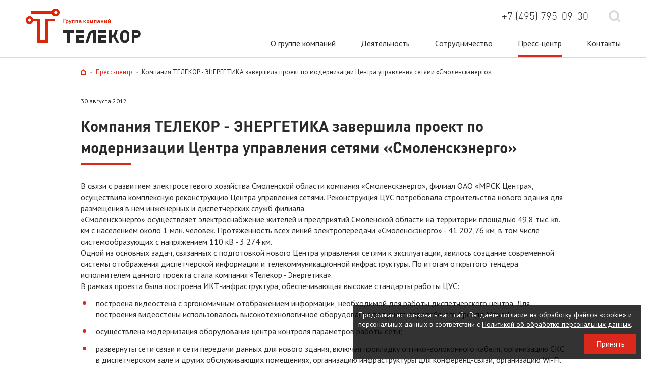

--- FILE ---
content_type: text/html; charset=UTF-8
request_url: https://telecor.ru/news/193/
body_size: 5281
content:
<!DOCTYPE html>
<head>
    <meta http-equiv="Content-Type" content="text/html; charset=UTF-8" />
    <meta http-equiv="X-UA-Compatible" content="IE=edge">
    <meta name="viewport" content="width=device-width, user-scalable=no">
            <link href="/bitrix/cache/css/s1/t1/page_dd578a51258444802a3d53b9efeed578/page_dd578a51258444802a3d53b9efeed578_v1.css?174957097714870" type="text/css"  rel="stylesheet" />
<link href="/bitrix/cache/css/s1/t1/template_0841fb2014124441655300c06d87744b/template_0841fb2014124441655300c06d87744b_v1.css?174956838119931" type="text/css"  data-template-style="true" rel="stylesheet" />
    <link href="/bitrix/templates/t1/css/flickity.css" rel="stylesheet" />
    <link href="/bitrix/templates/t1/js/fancybox/jquery.fancybox.css" rel="stylesheet" />

    <link href="//fonts.googleapis.com/css?family=PT+Sans:400,400i,700,700i&amp;subset=cyrillic" rel="stylesheet">
    <link rel="shortcut icon" href="/bitrix/templates/t1/favicon.ico">
    <!--[if lt IE 9]>
        <script src="https://oss.maxcdn.com/libs/html5shiv/3.7.0/html5shiv.js"></script>
    <![endif]-->
    <script>if(!window.BX)window.BX={};if(!window.BX.message)window.BX.message=function(mess){if(typeof mess==='object'){for(let i in mess) {BX.message[i]=mess[i];} return true;}};</script>
<script>(window.BX||top.BX).message({"JS_CORE_LOADING":"Загрузка...","JS_CORE_NO_DATA":"- Нет данных -","JS_CORE_WINDOW_CLOSE":"Закрыть","JS_CORE_WINDOW_EXPAND":"Развернуть","JS_CORE_WINDOW_NARROW":"Свернуть в окно","JS_CORE_WINDOW_SAVE":"Сохранить","JS_CORE_WINDOW_CANCEL":"Отменить","JS_CORE_WINDOW_CONTINUE":"Продолжить","JS_CORE_H":"ч","JS_CORE_M":"м","JS_CORE_S":"с","JSADM_AI_HIDE_EXTRA":"Скрыть лишние","JSADM_AI_ALL_NOTIF":"Показать все","JSADM_AUTH_REQ":"Требуется авторизация!","JS_CORE_WINDOW_AUTH":"Войти","JS_CORE_IMAGE_FULL":"Полный размер"});</script>

<script src="/bitrix/js/main/core/core.min.js?1749568264225353"></script>

<script>BX.Runtime.registerExtension({"name":"main.core","namespace":"BX","loaded":true});</script>
<script>BX.setJSList(["\/bitrix\/js\/main\/core\/core_ajax.js","\/bitrix\/js\/main\/core\/core_promise.js","\/bitrix\/js\/main\/polyfill\/promise\/js\/promise.js","\/bitrix\/js\/main\/loadext\/loadext.js","\/bitrix\/js\/main\/loadext\/extension.js","\/bitrix\/js\/main\/polyfill\/promise\/js\/promise.js","\/bitrix\/js\/main\/polyfill\/find\/js\/find.js","\/bitrix\/js\/main\/polyfill\/includes\/js\/includes.js","\/bitrix\/js\/main\/polyfill\/matches\/js\/matches.js","\/bitrix\/js\/ui\/polyfill\/closest\/js\/closest.js","\/bitrix\/js\/main\/polyfill\/fill\/main.polyfill.fill.js","\/bitrix\/js\/main\/polyfill\/find\/js\/find.js","\/bitrix\/js\/main\/polyfill\/matches\/js\/matches.js","\/bitrix\/js\/main\/polyfill\/core\/dist\/polyfill.bundle.js","\/bitrix\/js\/main\/core\/core.js","\/bitrix\/js\/main\/polyfill\/intersectionobserver\/js\/intersectionobserver.js","\/bitrix\/js\/main\/lazyload\/dist\/lazyload.bundle.js","\/bitrix\/js\/main\/polyfill\/core\/dist\/polyfill.bundle.js","\/bitrix\/js\/main\/parambag\/dist\/parambag.bundle.js"]);
</script>
<script>(window.BX||top.BX).message({"LANGUAGE_ID":"ru","FORMAT_DATE":"DD.MM.YYYY","FORMAT_DATETIME":"DD.MM.YYYY HH:MI:SS","COOKIE_PREFIX":"BITRIX_SM","SERVER_TZ_OFFSET":"10800","UTF_MODE":"Y","SITE_ID":"s1","SITE_DIR":"\/","USER_ID":"","SERVER_TIME":1763637862,"USER_TZ_OFFSET":0,"USER_TZ_AUTO":"Y","bitrix_sessid":"700e476eebe912737564ad2099bb1ee4"});</script>


<script>BX.setJSList(["\/bitrix\/components\/bitrix\/search.title\/script.js","\/bitrix\/templates\/t1\/components\/bitrix\/menu\/horizontal_multilevel\/script.js"]);</script>
<script>BX.setCSSList(["\/bitrix\/components\/nrj\/iblock.news\/templates\/.default\/style.css","\/bitrix\/templates\/t1\/components\/bitrix\/news.detail\/news\/style.css","\/bitrix\/templates\/t1\/components\/bitrix\/search.title\/visual\/style.css","\/bitrix\/templates\/t1\/components\/bitrix\/menu\/horizontal_multilevel\/style.css","\/bitrix\/templates\/t1\/components\/bitrix\/breadcrumb\/.default\/style.css","\/bitrix\/templates\/t1\/styles.css","\/bitrix\/templates\/t1\/template_styles.css"]);</script>
<script  src="/bitrix/cache/js/s1/t1/template_8e25c474b2dde3e1d46d05c02d111383/template_8e25c474b2dde3e1d46d05c02d111383_v1.js?17495683817893"></script>


    <script type="text/javascript" src="/bitrix/templates/t1/js/jquery.min.js"></script>
    <script type="text/javascript" src="/bitrix/templates/t1/js/cookie.js"></script>
    <script type="text/javascript" src="/bitrix/templates/t1/js/jquery-ui.min.js"></script>
    <script type="text/javascript" src="/bitrix/templates/t1/js/flickity.pkgd.min.js"></script>
    <script type="text/javascript" src="/bitrix/templates/t1/js/jquery.adipoli.min.js"></script>
    <script type="text/javascript" src="/bitrix/templates/t1/js/fancybox/jquery.fancybox.pack.js"></script>
	<script type="text/javascript" src="/bitrix/templates/t1/js/form_script.js"></script>

    <title>Компания ТЕЛЕКОР - ЭНЕРГЕТИКА завершила проект по модернизации Центра управления сетями «Смоленскэнерго»</title>
    </head><body><div id="panel"></div><div class="wrapper" id="top"><div style="padding-bottom: 210px;">
    <div class="header
         header-border    ">
        <div class="container">
            <div class="logo"><a href="/"><img src="/bitrix/templates/t1/i/logo.png" width="229" height="70" alt="ГК Телекор" /></a></div>
            <div class="right">
                <div class="line-1">
                    <div class="link-5"><a href="/search/"></a></div>
                    <div class="link-4">+7 (495) 795-09-30</div>
                    
<div id="title-search" class="bx-searchtitle">
	<form action="/search/index.php">
		<input id="title-search-input" type="text" name="q" value="Поиск по сайту" onfocus="if (this.value == 'Поиск по сайту') { this.value=''; }" onblur="if (this.value == '') { this.value='Поиск по сайту'; }"  autocomplete="off" />
	    <button type="submit" name="s"></button>
        <a href="/"></a>
	</form>
</div>
<script>
	BX.ready(function(){
		new JCTitleSearch({
			'AJAX_PAGE' : '/news/193/',
			'CONTAINER_ID': 'title-search',
			'INPUT_ID': 'title-search-input',
			'MIN_QUERY_LEN': 2
		});
	});
</script>
<script type="text/javascript">
    $(document).ready(function(){
        $('.link-5 a').click(function(){
            $('.bx-searchtitle').animate({"width" : "660px"}, 300, function(){
                $('.bx-searchtitle button').show();
                $('.bx-searchtitle a').show();
                $('.bx-searchtitle input').css("color", "#2c2a29");
            });

            return false;
        });
        $('.bx-searchtitle a').click(function(){
            $('.bx-searchtitle input').css("color", "#ffffff");
            $('.bx-searchtitle button').hide();
            $('.bx-searchtitle a').hide();
            $('.bx-searchtitle').animate({"width" : "70px"}, 170);
            $('.bx-searchtitle').animate({"width" : "0px"}, 0);
            
            return false;
        });

    });
</script>

                </div>

                
<ul id="horizontal-multilevel-menu">


	
	
					<li ><a href="/about/" class="root-item">О группе компаний</a>
				<ul>
		
	
	

	
	
		
							<li><a href="/about/">О группе компаний</a></li>
			
		
	
	

	
	
		
							<li><a href="/about/licenses/">Лицензии и сертификаты</a></li>
			
		
	
	

	
	
		
							<li><a href="/clients/">Наши клиенты</a></li>
			
		
	
	

	
	
		
							<li><a href="/about/responses/">Отзывы</a></li>
			
		
	
	

			</ul></li>	
	
		
							<li ><a href="/activity/" class="root-item">Деятельность</a></li>
			
		
	
	

	
	
		
							<li ><a href="/cooperation/" class="root-item">Сотрудничество</a></li>
			
		
	
	

	
	
		
							<li class="li-selected"><a href="/news/" class="root-item-selected">Пресс-центр</a></li>
			
		
	
	

	
	
		
							<li ><a href="/contact/" class="root-item">Контакты</a></li>
			
		
	
	


</ul>
<div class="menu-clear-left"></div>
            </div>
        </div>
    </div>
    <div class="bx-breadcrumb"><a href="/" class="home">&nbsp;</a><i class="circle">&bull;</i><a href="/news/" title="Пресс-центр">Пресс-центр</a><i class="circle">&bull;</i>Компания ТЕЛЕКОР - ЭНЕРГЕТИКА завершила проект по модернизации Центра управления сетями «Смоленскэнерго»<div style="clear:both"></div></div>
    <div class="content news-detail">
    <div class="date">30 августа 2012</div>    <h1>Компания ТЕЛЕКОР - ЭНЕРГЕТИКА завершила проект по модернизации Центра управления сетями «Смоленскэнерго»</h1>    <div class="line"><span></span></div>
    <div class="text">
                    <p>
	 В связи с развитием электросетевого хозяйства Смоленской области компания «Смоленскэнерго», филиал ОАО «МРСК Центра», осуществила комплексную реконструкцию Центра управления сетями. Реконструкция ЦУС потребовала строительства нового здания для размещения в нем инженерных и диспетчерских служб филиала.<br>
	 «Смоленскэнерго» осуществляет электроснабжение жителей и предприятий Смоленской области на территории площадью 49,8 тыс. кв. км с населением около 1 млн. человек. Протяженность всех линий электропередачи «Смоленскэнерго» - 41 202,76 км, в том числе системообразующих с напряжением 110 кВ - 3 274 км.&nbsp;<br>
	 Одной из основных задач, связанных с подготовкой нового Центра управления сетями к эксплуатации, явилось создание современной системы отображения диспетчерской информации и телекоммуникационной инфраструктуры. По итогам открытого тендера исполнителем данного проекта стала компания «Телекор - Энергетика».&nbsp;<br>
	 В рамках проекта была построена ИКТ-инфраструктура, обеспечивающая высокие стандарты работы ЦУС:
</p>
<ul>
	<li>построена видеостена с эргономичным отображением информации, необходимой для работы диспетчерского центра. Для построения видеостены использовалось высокотехнологичное оборудование ведущего европейского бренда Mauell;</li>
	<li>осуществлена модернизация оборудования центра контроля параметров работы сети;</li>
	<li>развернуты сети связи и сети передачи данных для нового здания, включая прокладку оптико-волоконного кабеля, организацию СКС в диспетчерском зале и других обслуживающих помещениях, организацию инфраструктуры для конференц-связи, организацию Wi-Fi.</li>
</ul>
<p>
	 Для решения этих задач, компания «Телекор - Энергетика» провела аудит оборудования, используемого ЦУС, предложила решения, позволяющие оптимизировать затраты на модернизацию систем, и осуществила их технологическое переоснащение.
</p>
<p>
	 В настоящее время созданная компанией «Телекор-Энергетика» инфраструктура позволяет ЦУС «Смоленскэнерго» эффективно решать текущие задачи, а в будущем - расширять сети, используя уже заложенную базу для дальнейшей модернизации.
</p>            </div>

    </div><div class="content"><div class="back_link"><a href="/news/">К списку новостей</a></div></div>    <div class="footer">
    <div class="container">
        <div>Москва, ул. Рябиновая д. 26 стр. 2</div>
        <span>&bull;</span>
        <div>+7 (495) 795-09-30</div>
        <span>&bull;</span>
        <div><a href="mailto:info@telecor.ru">info@telecor.ru</a></div>
        <div><a href="/site-map/">Карта сайта</a></div>
        <div><noindex><nofollow><a href="http://www.defa.ru/" target="_blank">Разработано в</a></nofollow></noindex></div>
    </div>
</div>
</div></div>

<noscript>
    <style type="text/css">
        .jsonly {display:block;}
        .wrapper{display: none;}
    </style>
</noscript>
<div class="jsonly"><span>Для корректного отображения сайта необходимо включить JavaScript</span></div>

<!-- Yandex.Metrika counter -->
<script type="text/javascript">
    (function (d, w, c) {
        (w[c] = w[c] || []).push(function() {
            try {
                w.yaCounter43587674 = new Ya.Metrika({
                    id:43587674,
                    clickmap:true,
                    trackLinks:true,
                    accurateTrackBounce:true
                });
            } catch(e) { }
        });

        var n = d.getElementsByTagName("script")[0],
            s = d.createElement("script"),
            f = function () { n.parentNode.insertBefore(s, n); };
        s.type = "text/javascript";
        s.async = true;
        s.src = "https://mc.yandex.ru/metrika/watch.js";

        if (w.opera == "[object Opera]") {
            d.addEventListener("DOMContentLoaded", f, false);
        } else { f(); }
    })(document, window, "yandex_metrika_callbacks");
</script>
<noscript><div><img src="https://mc.yandex.ru/watch/43587674" style="position:absolute; left:-9999px;" alt="" /></div></noscript>
<!-- /Yandex.Metrika counter -->

<div class="cookies-notification" style="display: none">
    <div class="text">Продолжая использовать наш сайт, Вы даете согласие на обработку файлов «cookie» и персональных данных в соответствии с <a href="/politzashity/">Политикой об обработке персональных данных</a>.</div>
    <div class="cookie-button">Принять</div>
</div>
<script>
    $(document).ready(function () {
        if (!$.cookie('COOKIES_NOTIF')) {
            $('.cookies-notification').show();
        }
        $('.cookies-notification .cookie-button').on('click', function () {
            $('.cookies-notification').hide();
            $.cookie('COOKIES_NOTIF', 'set', {expires: 7, path: '/'});
        });
    });
</script>
</body></html>












--- FILE ---
content_type: text/css
request_url: https://telecor.ru/bitrix/cache/css/s1/t1/page_dd578a51258444802a3d53b9efeed578/page_dd578a51258444802a3d53b9efeed578_v1.css?174957097714870
body_size: 1546
content:


/* Start:/bitrix/components/nrj/iblock.news/templates/.default/style.css?14897422811648*/
.header-box{
    padding-bottom: 30px;
}
.news-list{
    overflow: hidden;
    width: 100%;
    border-bottom: 1px solid #d5dbdd;
    padding: 40px 0 30px 0;
}
.news-list .date{
    font-size: 12px;
    margin-bottom: 20px;
}
.news-list .name{
    font-size: 18px;
    font-weight: 600;
    padding-bottom: 30px;
}
.news-list .line{
    overflow: hidden;
    padding-bottom: 30px;
}
.news-list .line span{
    background-color: #da291c;
    display: block;
    float: left;
    height: 5px;
    width: 100px;
}
.news-list .name a{
    font-size: 18px;
    color: #2c2a29;
    text-decoration: none;
}
.news-list .name a:hover{
    color: #da291c;
}
.news-list .text{

}
.news-list .link{
    overflow: hidden;
    padding-top: 10px;
}
.news-list .link a{
    display: block;
    float: right;
    border: 2px solid #da291c;
    -webkit-border-radius: 30px;
    -moz-border-radius: 30px;
    border-radius: 30px;
    color: #da291c;
    background: url("/bitrix/components/nrj/iblock.news/templates/.default/i/arrow-2.png") no-repeat center;
    min-width: 80px;
    height: 36px;
}
.news-list .link a span{
    display: none;
}
.news-list .link a:hover{
    background-image: none;
    background-color: #da291c;
    text-decoration: none;
}

.news-list .link a:hover span{
    display: block;
    color: #ffffff;
    font-size: 15px;
    padding: 8px 20px;
}
.section-box {
    overflow: hidden;
}
.section-box a {
    border-radius: 30px;
    display: block;
    float: left;
    font-size: 15px;
    margin: 0 10px 0 0;
    padding: 10px 20px;
    white-space: nowrap;
}
.section-box a:hover {
    text-decoration: none;
}
.section-box a.active {
    background-color: #da291c;
    color: #ffffff;
}
/* End */


/* Start:/bitrix/templates/t1/components/bitrix/news.detail/news/style.css?14897422747132*/
.news-detail .date{
    font-size: 12px;
    margin-bottom: 20px;
}
.news-detail .line {
    overflow: hidden;
    padding-bottom: 30px;
    padding-top: 10px;
}
.news-detail .line span {
    background-color: #da291c;
    display: block;
    float: left;
    height: 5px;
    width: 100px;
}
.news-detail .text {
    padding-bottom: 30px;
}


.back_link {
    overflow: hidden;
    padding: 20px 0 0px;
}
.back_link a {
    border: 2px solid #da291c;
    border-radius: 30px;
    color: #da291c;
    display: block;
    float: left;
    padding: 8px 20px;
}
.back_link a:hover {
    background-color: #da291c;
    color: #ffffff;
    text-decoration: none;
}

.news-detail .text ul li{
    margin-bottom: 16px;
}

.news-detail .text p{
    margin-bottom: 12px;
}
.news-detail .text ul {
	padding-left: 30px;
    list-style-type: none;
}
.news-detail .text ul > li {
	margin-bottom: 12px;
	position:relative;
}
.news-detail .text ul > li:before {
	content:"";
	background:#da291c;
	height:7px;
	width:7px;
	border-radius:50%;
	left:-26px;
	top:7px;
	position:absolute;
}
.news-detail h6{
    font-size: 21px;
}
.files-box{
    padding-bottom: 30px;
}
.files-box div{
    padding: 2px 0 2px 40px;
    margin-bottom: 12px;
    background-image: url("/bitrix/templates/t1/components/bitrix/news.detail/news/ico/none.png");
    background-repeat: no-repeat;
    background-position: left;
    background-size: contain;
}
.files-box div span{
    text-transform: uppercase;
    
}
.i-3gp{background-image: url("/bitrix/templates/t1/components/bitrix/news.detail/news/ico/3gp.png") !important;}
.i-7z{background-image: url("/bitrix/templates/t1/components/bitrix/news.detail/news/ico/7z.png") !important;}
.i-ace{background-image: url("/bitrix/templates/t1/components/bitrix/news.detail/news/ico/ace.png") !important;}
.i-ai{background-image: url("/bitrix/templates/t1/components/bitrix/news.detail/news/ico/ai.png") !important;}
.i-aif{background-image: url("/bitrix/templates/t1/components/bitrix/news.detail/news/ico/aif.png") !important;}
.i-aiff{background-image: url("/bitrix/templates/t1/components/bitrix/news.detail/news/ico/aiff.png") !important;}
.i-amr{background-image: url("/bitrix/templates/t1/components/bitrix/news.detail/news/ico/amr.png") !important;}
.i-asf{background-image: url("/bitrix/templates/t1/components/bitrix/news.detail/news/ico/asf.png") !important;}
.i-asx{background-image: url("/bitrix/templates/t1/components/bitrix/news.detail/news/ico/asx.png") !important;}
.i-avi{background-image: url("/bitrix/templates/t1/components/bitrix/news.detail/news/ico/avi.png") !important;}
.i-bat{background-image: url("/bitrix/templates/t1/components/bitrix/news.detail/news/ico/bat.png") !important;}
.i-bin{background-image: url("/bitrix/templates/t1/components/bitrix/news.detail/news/ico/bin.png") !important;}
.i-bmp{background-image: url("/bitrix/templates/t1/components/bitrix/news.detail/news/ico/bmp.png") !important;}
.i-bup{background-image: url("/bitrix/templates/t1/components/bitrix/news.detail/news/ico/bup.png") !important;}
.i-cab{background-image: url("/bitrix/templates/t1/components/bitrix/news.detail/news/ico/cab.png") !important;}
.i-cbr{background-image: url("/bitrix/templates/t1/components/bitrix/news.detail/news/ico/cbr.png") !important;}
.i-cda{background-image: url("/bitrix/templates/t1/components/bitrix/news.detail/news/ico/cda.png") !important;}
.i-cdl{background-image: url("/bitrix/templates/t1/components/bitrix/news.detail/news/ico/cdl.png") !important;}
.i-cdr{background-image: url("/bitrix/templates/t1/components/bitrix/news.detail/news/ico/cdr.png") !important;}
.i-chm{background-image: url("/bitrix/templates/t1/components/bitrix/news.detail/news/ico/chm.png") !important;}
.i-dat{background-image: url("/bitrix/templates/t1/components/bitrix/news.detail/news/ico/dat.png") !important;}
.i-divx{background-image: url("/bitrix/templates/t1/components/bitrix/news.detail/news/ico/divx.png") !important;}
.i-dll{background-image: url("/bitrix/templates/t1/components/bitrix/news.detail/news/ico/dll.png") !important;}
.i-dmg{background-image: url("/bitrix/templates/t1/components/bitrix/news.detail/news/ico/dmg.png") !important;}
.i-doc{background-image: url("/bitrix/templates/t1/components/bitrix/news.detail/news/ico/doc.png") !important;}
.i-dss{background-image: url("/bitrix/templates/t1/components/bitrix/news.detail/news/ico/dss.png") !important;}
.i-dvf{background-image: url("/bitrix/templates/t1/components/bitrix/news.detail/news/ico/dvf.png") !important;}
.i-dwg{background-image: url("/bitrix/templates/t1/components/bitrix/news.detail/news/ico/dwg.png") !important;}
.i-eml{background-image: url("/bitrix/templates/t1/components/bitrix/news.detail/news/ico/eml.png") !important;}
.i-eps{background-image: url("/bitrix/templates/t1/components/bitrix/news.detail/news/ico/eps.png") !important;}
.i-exe{background-image: url("/bitrix/templates/t1/components/bitrix/news.detail/news/ico/exe.png") !important;}
.i-fla{background-image: url("/bitrix/templates/t1/components/bitrix/news.detail/news/ico/fla.png") !important;}
.i-flv{background-image: url("/bitrix/templates/t1/components/bitrix/news.detail/news/ico/flv.png") !important;}
.i-gif{background-image: url("/bitrix/templates/t1/components/bitrix/news.detail/news/ico/gif.png") !important;}
.i-gz{background-image: url("/bitrix/templates/t1/components/bitrix/news.detail/news/ico/gz.png") !important;}
.i-hqx{background-image: url("/bitrix/templates/t1/components/bitrix/news.detail/news/ico/hqx.png") !important;}
.i-htm{background-image: url("/bitrix/templates/t1/components/bitrix/news.detail/news/ico/htm.png") !important;}
.i-html{background-image: url("/bitrix/templates/t1/components/bitrix/news.detail/news/ico/html.png") !important;}
.i-ifo{background-image: url("/bitrix/templates/t1/components/bitrix/news.detail/news/ico/ifo.png") !important;}
.i-indd{background-image: url("/bitrix/templates/t1/components/bitrix/news.detail/news/ico/indd.png") !important;}
.i-iso{background-image: url("/bitrix/templates/t1/components/bitrix/news.detail/news/ico/iso.png") !important;}
.i-jar{background-image: url("/bitrix/templates/t1/components/bitrix/news.detail/news/ico/jar.png") !important;}
.i-jpeg{background-image: url("/bitrix/templates/t1/components/bitrix/news.detail/news/ico/jpeg.png") !important;}
.i-jpg{background-image: url("/bitrix/templates/t1/components/bitrix/news.detail/news/ico/jpg.png") !important;}
.i-lnk{background-image: url("/bitrix/templates/t1/components/bitrix/news.detail/news/ico/lnk.png") !important;}
.i-log{background-image: url("/bitrix/templates/t1/components/bitrix/news.detail/news/ico/log.png") !important;}
.i-m4a{background-image: url("/bitrix/templates/t1/components/bitrix/news.detail/news/ico/m4a.png") !important;}
.i-m4b{background-image: url("/bitrix/templates/t1/components/bitrix/news.detail/news/ico/m4b.png") !important;}
.i-m4p{background-image: url("/bitrix/templates/t1/components/bitrix/news.detail/news/ico/m4p.png") !important;}
.i-m4v{background-image: url("/bitrix/templates/t1/components/bitrix/news.detail/news/ico/m4v.png") !important;}
.i-mcd{background-image: url("/bitrix/templates/t1/components/bitrix/news.detail/news/ico/mcd.png") !important;}
.i-mdb{background-image: url("/bitrix/templates/t1/components/bitrix/news.detail/news/ico/mdb.png") !important;}
.i-mid{background-image: url("/bitrix/templates/t1/components/bitrix/news.detail/news/ico/mid.png") !important;}
.i-mov{background-image: url("/bitrix/templates/t1/components/bitrix/news.detail/news/ico/mov.png") !important;}
.i-mp2{background-image: url("/bitrix/templates/t1/components/bitrix/news.detail/news/ico/mp2.png") !important;}
.i-mp3{background-image: url("/bitrix/templates/t1/components/bitrix/news.detail/news/ico/mp3.png") !important;}
.i-mp4{background-image: url("/bitrix/templates/t1/components/bitrix/news.detail/news/ico/mp4.png") !important;}
.i-mpeg{background-image: url("/bitrix/templates/t1/components/bitrix/news.detail/news/ico/mpeg.png") !important;}
.i-mpg{background-image: url("/bitrix/templates/t1/components/bitrix/news.detail/news/ico/mpg.png") !important;}
.i-msi{background-image: url("/bitrix/templates/t1/components/bitrix/news.detail/news/ico/msi.png") !important;}
.i-ogg{background-image: url("/bitrix/templates/t1/components/bitrix/news.detail/news/ico/ogg.png") !important;}
.i-pdf{background-image: url("/bitrix/templates/t1/components/bitrix/news.detail/news/ico/pdf.png") !important;}
.i-png{background-image: url("/bitrix/templates/t1/components/bitrix/news.detail/news/ico/png.png") !important;}
.i-pps{background-image: url("/bitrix/templates/t1/components/bitrix/news.detail/news/ico/pps.png") !important;}
.i-ppt{background-image: url("/bitrix/templates/t1/components/bitrix/news.detail/news/ico/ppt.png") !important;}
.i-ps{background-image: url("/bitrix/templates/t1/components/bitrix/news.detail/news/ico/ps.png") !important;}
.i-psd{background-image: url("/bitrix/templates/t1/components/bitrix/news.detail/news/ico/psd.png") !important;}
.i-pst{background-image: url("/bitrix/templates/t1/components/bitrix/news.detail/news/ico/pst.png") !important;}
.i-ptb{background-image: url("/bitrix/templates/t1/components/bitrix/news.detail/news/ico/ptb.png") !important;}
.i-pub{background-image: url("/bitrix/templates/t1/components/bitrix/news.detail/news/ico/pub.png") !important;}
.i-qbb{background-image: url("/bitrix/templates/t1/components/bitrix/news.detail/news/ico/qbb.png") !important;}
.i-qbw{background-image: url("/bitrix/templates/t1/components/bitrix/news.detail/news/ico/qbw.png") !important;}
.i-qxd{background-image: url("/bitrix/templates/t1/components/bitrix/news.detail/news/ico/qxd.png") !important;}
.i-ram{background-image: url("/bitrix/templates/t1/components/bitrix/news.detail/news/ico/ram.png") !important;}
.i-rar{background-image: url("/bitrix/templates/t1/components/bitrix/news.detail/news/ico/rar.png") !important;}
.i-rm{background-image: url("/bitrix/templates/t1/components/bitrix/news.detail/news/ico/rm.png") !important;}
.i-rmvb{background-image: url("/bitrix/templates/t1/components/bitrix/news.detail/news/ico/rmvb.png") !important;}
.i-rtf{background-image: url("/bitrix/templates/t1/components/bitrix/news.detail/news/ico/rtf.png") !important;}
.i-sea{background-image: url("/bitrix/templates/t1/components/bitrix/news.detail/news/ico/sea.png") !important;}
.i-ses{background-image: url("/bitrix/templates/t1/components/bitrix/news.detail/news/ico/ses.png") !important;}
.i-sit{background-image: url("/bitrix/templates/t1/components/bitrix/news.detail/news/ico/sit.png") !important;}
.i-sitx{background-image: url("/bitrix/templates/t1/components/bitrix/news.detail/news/ico/sitx.png") !important;}
.i-sql{background-image: url("/bitrix/templates/t1/components/bitrix/news.detail/news/ico/sql.png") !important;}
.i-ss{background-image: url("/bitrix/templates/t1/components/bitrix/news.detail/news/ico/ss.png") !important;}
.i-swf{background-image: url("/bitrix/templates/t1/components/bitrix/news.detail/news/ico/swf.png") !important;}
.i-tgz{background-image: url("/bitrix/templates/t1/components/bitrix/news.detail/news/ico/tgz.png") !important;}
.i-tif{background-image: url("/bitrix/templates/t1/components/bitrix/news.detail/news/ico/tif.png") !important;}
.i-torrent{background-image: url("/bitrix/templates/t1/components/bitrix/news.detail/news/ico/torrent.png") !important;}
.i-ttf{background-image: url("/bitrix/templates/t1/components/bitrix/news.detail/news/ico/ttf.png") !important;}
.i-txt{background-image: url("/bitrix/templates/t1/components/bitrix/news.detail/news/ico/txt.png") !important;}
.i-vcd{background-image: url("/bitrix/templates/t1/components/bitrix/news.detail/news/ico/vcd.png") !important;}
.i-vob{background-image: url("/bitrix/templates/t1/components/bitrix/news.detail/news/ico/vob.png") !important;}
.i-wav{background-image: url("/bitrix/templates/t1/components/bitrix/news.detail/news/ico/wav.png") !important;}
.i-wma{background-image: url("/bitrix/templates/t1/components/bitrix/news.detail/news/ico/wma.png") !important;}
.i-wmv{background-image: url("/bitrix/templates/t1/components/bitrix/news.detail/news/ico/wmv.png") !important;}
.i-wpd{background-image: url("/bitrix/templates/t1/components/bitrix/news.detail/news/ico/wpd.png") !important;}
.i-wps{background-image: url("/bitrix/templates/t1/components/bitrix/news.detail/news/ico/wps.png") !important;}
.i-xls{background-image: url("/bitrix/templates/t1/components/bitrix/news.detail/news/ico/xls.png") !important;}
.i-xtm{background-image: url("/bitrix/templates/t1/components/bitrix/news.detail/news/ico/xtm.png") !important;}
.i-zip{background-image: url("/bitrix/templates/t1/components/bitrix/news.detail/news/ico/zip.png") !important;}

/* End */
/* /bitrix/components/nrj/iblock.news/templates/.default/style.css?14897422811648 */
/* /bitrix/templates/t1/components/bitrix/news.detail/news/style.css?14897422747132 */


--- FILE ---
content_type: text/css
request_url: https://telecor.ru/bitrix/cache/css/s1/t1/template_0841fb2014124441655300c06d87744b/template_0841fb2014124441655300c06d87744b_v1.css?174956838119931
body_size: 3977
content:


/* Start:/bitrix/templates/t1/components/bitrix/search.title/visual/style.css?14923602782549*/
.bx-searchtitle {
	background-color: #ffffff;
    position: absolute;
    right: 4px;
    top: 10px;
    width: 0px;
    height: 47px;
    overflow: hidden;

}
.bx-searchtitle form{
    border: 2px solid #d5dbdd;
    border-radius: 40px;
    overflow: hidden;
    padding: 8px 8px 8px 20px;
}
.bx-searchtitle input{
    font-size: 16px;
    width: 560px;
    float: left;
    border: none;
    padding-top: 2px;
    padding-bottom: 1px;
    font-style: italic;
    color: #ffffff;
}
.bx-searchtitle button{
    background: rgba(0, 0, 0, 0) url("/bitrix/templates/t1/components/bitrix/search.title/visual/images/search_lupe.png") no-repeat scroll center center;
    display: none;
    height: 24px;
    width: 24px;
    border: none;
    float: left;
    margin: 0px 0 0 8px;
}
.bx-searchtitle a{
    background: url("/bitrix/templates/t1/components/bitrix/search.title/visual/images/search-close.png") no-repeat;
    display: none;
    float: left;
    height: 24px;
    width: 24px;
    margin: 0px 0 0 8px;
}






/*========================*/
.title-search-result{
    background-color: #ffffff;
    
    -webkit-box-shadow: 0px 5px 12px 0px rgba(50, 50, 50, 0.5);
    -moz-box-shadow:    0px 5px 12px 0px rgba(50, 50, 50, 0.5);
    box-shadow:         0px 5px 12px 0px rgba(50, 50, 50, 0.5);
}
.bx_searche{}
.bx_searche .bx_img_element{
	display: none;
}
.bx_searche .bx_item_block{
	min-height: 65px;
	position: relative
}
.bx_searche .bx_image{
	width: 45px;
	height: 45px;
	background-size: contain;
	background-position: center;
	background-repeat: no-repeat;
	border: 1px solid #e8e8e8;
}
.bx_searche .bx_item_element{
	/*float: left;*/
	
}
.bx_searche .bx_item_element hr{
	margin: 0;
	border: none;
	border-bottom: 1px solid #e5e5e5;
}
.bx_searche .bx_item_element a{
	margin-top: 10px;
	display: inline-block;
    color: #2c2a29;
	font-size: 13px;
	text-decoration: none;
}
.bx_searche .bx_item_element a b{
    font-size: 13px;
    color: #da291c;
}


.bx_searche .bx_price{
	font-weight:bold;
	font-size:13px;
}
.bx_searche .bx_price .old{
	font-weight:normal;
	text-decoration: line-through;
	color: #636363
}
.bx_item_block.all_result{
    display: none;
}
.bx_item_block.others_result{
	min-height: 0;
	padding: 0 20px 8px 20px;
	line-height: 12px;
}
.bx_item_block.all_result .all_result_title{
	display: block;
	font-size: 12px;
	color: #a7a7a7;
	padding-top: 15px;
	padding-bottom: 10px;
}
.bx_item_block.all_result .all_result_title a{color: #a7a7a7}
.bx_item_block.all_result .all_result_title a:hover{color: #4788cb}
.bx_item_block.all_result a{
	margin-top: 0;
}


.bx_item_block:nth-child(6),
.bx_item_block:nth-child(7){
    display: none;
}
/* End */


/* Start:/bitrix/templates/t1/components/bitrix/menu/horizontal_multilevel/style.css?14897422744914*/
#horizontal-multilevel-menu,
#horizontal-multilevel-menu ul{
	margin:0;
    padding:0;
	width:100%;
	list-style:none;
	float:left;
	/*font-size:90%*/
}
#horizontal-multilevel-menu{
    margin: 10px 50px 0 0;
}
#horizontal-multilevel-menu > ul{
    margin-top: 4px;
}

/*Links*/
#horizontal-multilevel-menu a{
	display:block;
	text-decoration:none;
}

#horizontal-multilevel-menu > li{
	float: left;
	padding: 0;
    margin: 0 0 0 50px;
    border-bottom: 4px solid #ffffff;
}

#horizontal-multilevel-menu > li:hover,
#horizontal-multilevel-menu > li.li-selected{
    text-decoration: none;
	border-bottom: 4px solid #da291c;
}


#horizontal-multilevel-menu > li:nth-child(1){
    margin:0;
}
#horizontal-multilevel-menu li a.root-item,
#horizontal-multilevel-menu li a.root-item-selected{
    margin-bottom: 12px;
    color:#2c2a29;
    font-size: 16px;
}

/*Root items: hover*/
#horizontal-multilevel-menu li:hover a.root-item, #horizontal-multilevel-menu li.jshover a.root-item{
	
}

/*Item-parents*/
#horizontal-multilevel-menu a.parent{

}

/*Denied items*/
#horizontal-multilevel-menu a.denied{

}

/*Child-items: hover*/
#horizontal-multilevel-menu li:hover, #horizontal-multilevel-menu li.jshover{

}

/*Child-items selected*/
#horizontal-multilevel-menu li.item-selected{

}
#horizontal-multilevel-menu li.item-selected a{
    color:#da291c !important;
}
/*Sub-menu box*/
#horizontal-multilevel-menu li ul{
	position:absolute;
	/*top:-999em;*/
	top:auto;
	display:none;
	z-index:500;
    padding: 10px 0;
	height:auto;
	/*width:12em;*/
	width:210px;
	background:#ffffff;
    margin-top: 4px;
    -webkit-box-shadow: 0px 1px 10px 0px rgba(50, 50, 50, 0.5);
    -moz-box-shadow:    0px 1px 10px 0px rgba(50, 50, 50, 0.5);
    box-shadow:         0px 1px 10px 0px rgba(50, 50, 50, 0.5);
}

/*Sub-menu item box*/
#horizontal-multilevel-menu li li{
	width:100%;
	padding: 6px 16px;
}

/*Item link*/
#horizontal-multilevel-menu li ul a{
	text-align:left;
    color:#2c2a29;
}
#horizontal-multilevel-menu li ul a:hover{
    color: #da291c;
}

/*Items text color & size */
#horizontal-multilevel-menu li a,
#horizontal-multilevel-menu li:hover li a,
#horizontal-multilevel-menu li.jshover li a,
#horizontal-multilevel-menu li:hover li:hover li a,
#horizontal-multilevel-menu li.jshover li.jshover li a,
#horizontal-multilevel-menu li:hover li:hover li:hover li a,
#horizontal-multilevel-menu li.jshover li.jshover li.jshover li a,
#horizontal-multilevel-menu li:hover li:hover li:hover li:hover li a,
#horizontal-multilevel-menu li.jshover li.jshover li.jshover li.jshover li a,
#horizontal-multilevel-menu li:hover li:hover li:hover li:hover li:hover li a,
#horizontal-multilevel-menu li.jshover li.jshover li.jshover li.jshover li.jshover li a
{
	

}

/*Items text color & size: hover*/
#horizontal-multilevel-menu li:hover li:hover a,
#horizontal-multilevel-menu li.jshover li.jshover a,
#horizontal-multilevel-menu li:hover li:hover li:hover a,
#horizontal-multilevel-menu li.jshover li.jshover li.jshover a,
#horizontal-multilevel-menu li:hover li:hover li:hover li:hover a,
#horizontal-multilevel-menu li.jshover li.jshover li.jshover li.jshover a
#horizontal-multilevel-menu li:hover li:hover li:hover li:hover li:hover a,
#horizontal-multilevel-menu li.jshover li.jshover li.jshover li.jshover li.jshover a
#horizontal-multilevel-menu li:hover li:hover li:hover li:hover li:hover li:hover a,
#horizontal-multilevel-menu li.jshover li.jshover li.jshover li.jshover li.jshover li.jshover a
{
	
}

#horizontal-multilevel-menu li ul ul
{
	margin:-27px 0 0 132px;
	/*margin:-1.93em 0 0 11.6em;*/
}

#horizontal-multilevel-menu li:hover ul ul,
#horizontal-multilevel-menu li.jshover ul ul,
#horizontal-multilevel-menu li:hover ul ul ul,
#horizontal-multilevel-menu li.jshover ul ul ul,
#horizontal-multilevel-menu li:hover ul ul ul ul,
#horizontal-multilevel-menu li.jshover ul ul ul ul,
#horizontal-multilevel-menu li:hover ul ul ul ul ul,
#horizontal-multilevel-menu li.jshover ul ul ul ul ul
{
	/*top:-999em;*/
	display:none;
}

#horizontal-multilevel-menu li:hover ul,
#horizontal-multilevel-menu li.jshover ul,
#horizontal-multilevel-menu li li:hover ul,
#horizontal-multilevel-menu li li.jshover ul,
#horizontal-multilevel-menu li li li:hover ul,
#horizontal-multilevel-menu li li li.jshover ul,
#horizontal-multilevel-menu li li li li:hover ul,
#horizontal-multilevel-menu li li li li.jshover ul,
#horizontal-multilevel-menu li li li li li:hover ul,
#horizontal-multilevel-menu li li li li li.jshover ul
{
	/*z-index:1000;
	top:auto;*/
	display:block;
}

div.menu-clear-left
{
	clear:left;
}
@media (max-width: 1180px) {
    #horizontal-multilevel-menu li a.root-item,
    #horizontal-multilevel-menu li a.root-item-selected{
        font-size: 14px;
    }
    #horizontal-multilevel-menu > li{
        margin-left: 30px;
    }
    #horizontal-multilevel-menu > li:nth-child(1){
        margin: 0;
    }
}
/* End */


/* Start:/bitrix/templates/t1/components/bitrix/breadcrumb/.default/style.css?1489742274322*/

.bx-breadcrumb {
	width: 960px;
    margin: 20px auto 40px auto;
    font-size: 13px;
}
.bx-breadcrumb i {
	color: #9da4a6;
	line-height: 13px;
	font-size: 12px;
	margin: 0 7px;
}
.bx-breadcrumb a{
    font-size: 13px;
}
.bx-breadcrumb .home{
    background: url("/bitrix/templates/t1/components/bitrix/breadcrumb/.default/i/home.png") no-repeat left center;
    padding: 0 4px;
}
/* End */


/* Start:/bitrix/templates/t1/styles.css?16143273412933*/
.header{
    
}
.header-border{
    border-bottom: 1px solid #d5dbdd;
}
.header .container{
    
}
.header .container .logo{
    float: left;
    margin-left: 50px;
    margin-top: 16px;
}
.header .container .right .line-1{
    overflow: hidden;
    padding-top: 20px;
    padding-bottom: 20px;
    position: relative;
}
.header .container .right .line-1 .link-1,
.header .container .right .line-1 .link-2{
    float: left;
    border-bottom: 1px dotted #da291c;
    margin-right: 30px;
}
.header .container .right .line-1 .link-3{
    float: left;
    padding: 0 26px 0 0;
    background: url("/bitrix/templates/t1/i/arrow-1.png") no-repeat right center;
    background-size: contain;
}
.header .container .right a:hover{
    text-decoration: none;
}
.header .container .right .line-1 .link-1 a,
.header .container .right .line-1 .link-2 a,
.header .container .right .line-1 .link-3 a{
    font-family: 'DINPro';
	font-weight: 500;
	font-style: normal;
    font-size: 12px;
    color: #da291c;
}
.header .container .right .line-1 .link-4{
    float: right;
    margin-top: -4px;
    font-size: 21px;
    font-family: 'DINPro';
	font-weight: 300;
	font-style: normal;

}
.header .container .right .line-1 .link-5{
    float: right;
    margin-left: 40px;
    margin-right: 50px;
}
.header .container .right .line-1 .link-5 a{
    display: block;
    width: 24px;
    height: 24px;
    background: url("/bitrix/templates/t1/i/search.png") no-repeat center;
}


.footer{
    position: absolute;
    bottom: 0;
    left: 0;
    width: 100%;
    background-color: #2c2a29;
    height: 150px;
    color: #9da4a6;
}
.footer .container span{
    display: block;
    color: #ffffff;
}
.footer .container span,
.footer .container div{
    float: left;
    margin-right: 12px;
    margin-top: 64px;
}
.footer .container span,
.footer .container div,
.footer .container div a{
    font-size: 14px;
}
.footer .container div{
    color: #9da4a6;
}
.footer .container div a{
    color: #9da4a6;
}
.footer .container div:nth-child(1){
    margin-left: 50px;
}
.footer .container div:nth-child(6){
    margin-left: 40px;
}
.footer .container div:nth-child(7){
    float: right;
    margin-right: 50px;
}
.footer .container div:nth-child(7) a{
    background: url("/bitrix/templates/t1/i/defa.png") no-repeat center right;
    padding: 6px 76px 6px 0;
    text-decoration: none;

}
.html-box h1{
    
}
.html-box ul {
	padding-left: 30px;
    list-style-type: none;
}
.html-box ul > li {
	margin-bottom: 4px;
	position:relative;
}
.html-box ul > li:before {
	content:"";
	background:#da291c;
	height:7px;
	width:7px;
	border-radius:50%;
	left:-26px;
	top:7px;
	position:absolute;
}
.html-box .line {
    overflow: hidden;
    padding-bottom: 30px;
    padding-top: 10px;
}
.html-box .line span {
    background-color: #da291c;
    display: block;
    float: left;
    height: 5px;
    width: 100px;
}
.html-box p{
    margin-bottom: 18px;
}
form[name="SIMPLE_FORM_1"] input[name="form_text_13"] {
	display:none;
}
/* End */


/* Start:/bitrix/templates/t1/template_styles.css?17486127757450*/
@font-face {
	font-family: 'DINPro';
	src: url('/bitrix/templates/t1/fonts/DINPro-Light.eot');
	src: url('/bitrix/templates/t1/fonts/DINPro-Light.eot?#iefix') format('embedded-opentype'),
		url('/bitrix/templates/t1/fonts/DINPro-Light.woff2') format('woff2'),
		url('/bitrix/templates/t1/fonts/DINPro-Light.woff') format('woff'),
		url('/bitrix/templates/t1/fonts/DINPro-Light.ttf') format('truetype'),
		url('/bitrix/templates/t1/fonts/DINPro-Light.svg#DINPro-Light') format('svg');
	font-weight: 300;
	font-style: normal;
}

@font-face {
	font-family: 'DINPro';
	src: url('/bitrix/templates/t1/fonts/DINPro-Black.eot');
	src: url('/bitrix/templates/t1/fonts/DINPro-Black.eot?#iefix') format('embedded-opentype'),
		url('/bitrix/templates/t1/fonts/DINPro-Black.woff2') format('woff2'),
		url('/bitrix/templates/t1/fonts/DINPro-Black.woff') format('woff'),
		url('/bitrix/templates/t1/fonts/DINPro-Black.ttf') format('truetype'),
		url('/bitrix/templates/t1/fonts/DINPro-Black.svg#DINPro-Black') format('svg');
	font-weight: 900;
	font-style: normal;
}

@font-face {
	font-family: 'DINPro';
	src: url('/bitrix/templates/t1/fonts/DINPro-Regular.eot');
	src: url('/bitrix/templates/t1/fonts/DINPro-Regular.eot?#iefix') format('embedded-opentype'),
		url('/bitrix/templates/t1/fonts/DINPro-Regular.woff2') format('woff2'),
		url('/bitrix/templates/t1/fonts/DINPro-Regular.woff') format('woff'),
		url('/bitrix/templates/t1/fonts/DINPro-Regular.ttf') format('truetype'),
		url('/bitrix/templates/t1/fonts/DINPro-Regular.svg#DINPro-Regular') format('svg');
	font-weight: normal;
	font-style: normal;
}

@font-face {
	font-family: 'DINPro';
	src: url('/bitrix/templates/t1/fonts/DINPro-Bold.eot');
	src: url('/bitrix/templates/t1/fonts/DINPro-Bold.eot?#iefix') format('embedded-opentype'),
		url('/bitrix/templates/t1/fonts/DINPro-Bold.woff2') format('woff2'),
		url('/bitrix/templates/t1/fonts/DINPro-Bold.woff') format('woff'),
		url('/bitrix/templates/t1/fonts/DINPro-Bold.ttf') format('truetype'),
		url('/bitrix/templates/t1/fonts/DINPro-Bold.svg#DINPro-Bold') format('svg');
	font-weight: bold;
	font-style: normal;
}

@font-face {
	font-family: 'DINPro';
	src: url('/bitrix/templates/t1/fonts/DINPro-Medium.eot');
	src: url('/bitrix/templates/t1/fonts/DINPro-Medium.eot?#iefix') format('embedded-opentype'),
		url('/bitrix/templates/t1/fonts/DINPro-Medium.woff2') format('woff2'),
		url('/bitrix/templates/t1/fonts/DINPro-Medium.woff') format('woff'),
		url('/bitrix/templates/t1/fonts/DINPro-Medium.ttf') format('truetype'),
		url('/bitrix/templates/t1/fonts/DINPro-Medium.svg#DINPro-Medium') format('svg');
	font-weight: 500;
	font-style: normal;
}

html, body, div, span, applet, object, iframe,
h1, h2, h3, h4, h5, h6, p, blockquote, pre,
a, abbr, acronym, address, big, cite, code,
del, dfn, em, img, ins, kbd, q, s, samp,
small, strike, strong, sub, sup, tt, var,
b, u, i, center,
dl, dt, dd, ol, ul, li,
fieldset, form, label, legend,
table, caption, tbody, tfoot, thead, tr, th, td,
article, aside, canvas, details, embed,
figure, figcaption, footer, header, hgroup,
menu, nav, output, ruby, section, summary,
time, mark, audio, video {
	margin: 0;
	padding: 0;
	border: 0;
    font-family: 'PT Sans', sans-serif;
    font-size: 16px;
    line-height: 140%;
    color: #2c2a29;
}
*{
    margin: 0;
    padding: 0;
}
html, body{
    height: 100%;
}
html{

}
.wrapper{
    position: relative;
    min-height: 100%;
    background-color: #ffffff;
}


article, aside, details, figcaption, figure,
footer, header, hgroup, menu, nav, section {
	display: block;
}
body {
	background-color: #fff;
	line-height: 1;
}
ol, ul {
	list-style: none;
}
blockquote, q {
	quotes: none;
}
blockquote:before, blockquote:after,
q:before, q:after {
	content: '';
	content: none;
}
table {
	border-collapse: collapse;
	border-spacing: 0;
}
:focus {
	outline: 0;
}
a{
    color: #da291c;
    transition: all 0.3s ease 0s;
    text-decoration: none;
}
a:hover{
    text-decoration: underline;
}
:focus {
	outline: 0;
}

strong, b{
    font-weight: bold;
}
input,
textarea{
    font-family: 'PT Sans', sans-serif;
    font-size: 14px;
    color: #2c2a29;
}





.container{
    max-width: 1440px;
    min-width: 1024px;
    margin: 0 auto;
    overflow: hidden;
}
.left{
    float: left;
}
.right{
    float: right;
    
}

.content{
    width: 960px;
    margin: 0 auto;
    overflow: hidden;
}
h1, h6{
    font-size: 30px;
    font-family: 'DINPro';
	font-weight: bold;
	font-style: normal;
}




.DINPro-Light{
	font-family: 'DINPro';
	font-weight: 300;
	font-style: normal;
}
.DINPro-Black{
	font-family: 'DINPro';
	font-weight: 900;
	font-style: normal;
}
.DINPro-Regular{
	font-family: 'DINPro';
	font-weight: normal;
	font-style: normal;
}
.DINPro-Bold{
	font-family: 'DINPro';
	font-weight: bold;
	font-style: normal;
}
.DINPro-Medium{
	font-family: 'DINPro';
	font-weight: 500;
	font-style: normal;
}



.left-menu{
    display: none;
    position: fixed;
    top: 200px;
    width: 160px;
}
.left-menu li{
    padding: 8px 0 8px 26px;
}
.left-menu li.active{
    background-image: url("/bitrix/templates/t1/i/menu-active.png");
    background-position: 0 12px;
    background-repeat: no-repeat;
}
.left-menu li.active a{
    color: #da291c;
}
.left-menu li a{
    color: #ffffff;
    display: block;
}
.left-menu li:first-child a{
    padding-bottom: 10px;
    border-bottom: 1px solid #da291c;
}
.left-menu li:last-child a{
    padding-top: 10px;
    border-top: 1px solid #da291c;
}
.left-menu-hide{
    display: none !important;
}



#contact-map {
    height: 650px;
    margin: 0 auto -60px;
    max-width: 1440px;
    min-width: 1024px;
    width: 100%;
}
.contact-map-address {
    background-color: #ffffff;
    color: #2c2a29;
    left: 50%;
    line-height: 180%;
    margin-left: 200px;
    max-width: 300px;
    padding: 30px;
    position: absolute;
    top: 0px;
}



.numeral-0{
    width: 218px !important;
}
.numeral-1{
    width: 150px !important;
}
.numeral-2{
    width: 157px !important;
}
.numeral-3{
    width: 142px !important;
}
.numeral-4{
    width: 161px !important;
}
.numeral-5{
    width: 141px !important;
}
.numeral-6{
    width: 144px !important;
}
.numeral-7{
    width: 128px !important;
}
.numeral-8{
    width: 140px !important;
}
.numeral-9{
    width: 132px !important;
}

.jsonly{
    display: none;
    position: absolute;
    top: 0;
    left: 0;
    width: 100%;
    height: 100%;
    background-color: #ffffff;
    text-align: center;
}
.jsonly span{
    display: block;
    padding-top: 20%;
}


@media (max-width: 1020px) {
    html{
        background-color: #ffffff;
        width:1020px;
    }
    .container,
    #contact-map{
        max-width: 100%;
        min-width: 100%;
    }
}
@media (max-width: 1180px) {
    .right{
        width: 670px;
    }
}
@media (min-width: 1280px) {
    .left-menu{
        display: block;
        left: 10px;
        margin-left: 0;
    }
}
@media (min-width: 1400px) {
    .left-menu{
        display: block;
        left: 50%;
        margin-left: -690px;
    }
}


@media (max-height: 700px) {
    .left-menu{
        top: 130px;
    }
}

.cookies-notification {
    position: fixed;
    right: 10px;
    bottom: 10px;
    background: rgba(0, 0, 0, .8);
    color: #fff;
    padding: 10px;
    max-width: 550px;
    font-size: 14px;
    font-weight: 300;
    z-index: 20;
}

.cookies-notification .text {
    margin-bottom: 10px;
    color: #fff;
    font-size: 14px;
}

.cookies-notification a {
    color: #fff;
    text-decoration: underline;
    font-size: 14px;
}

.cookies-notification a:hover {
    color: #da291c;
}

.cookies-notification .cookie-button {
    height: 36px;
    line-height: 35px;
    background: #da291c;
    border: 1px solid transparent;
    color: #fff;
    transition: 0.5s;
    width: 100px;
    text-align: center;
    margin-left: auto;
    cursor: pointer;
}

.cookies-notification .cookie-button:hover {
    background: #fff;
    color: #da291c;
    border-color: #da291c;
}
@media (max-width: 700px) {
    .cookies-notification {
        max-width: 100%;
        left: 10px;
    }
}
/* End */
/* /bitrix/templates/t1/components/bitrix/search.title/visual/style.css?14923602782549 */
/* /bitrix/templates/t1/components/bitrix/menu/horizontal_multilevel/style.css?14897422744914 */
/* /bitrix/templates/t1/components/bitrix/breadcrumb/.default/style.css?1489742274322 */
/* /bitrix/templates/t1/styles.css?16143273412933 */
/* /bitrix/templates/t1/template_styles.css?17486127757450 */


--- FILE ---
content_type: application/javascript; charset=UTF-8
request_url: https://telecor.ru/bitrix/templates/t1/js/form_script.js
body_size: 49
content:
$(document).ready(function () {
	$('form[name="SIMPLE_FORM_1"] input[name="web_form_submit"]').on('click', function(){
		$('form[name="SIMPLE_FORM_1"] input[name="form_text_13"]').val('check');
	});
});